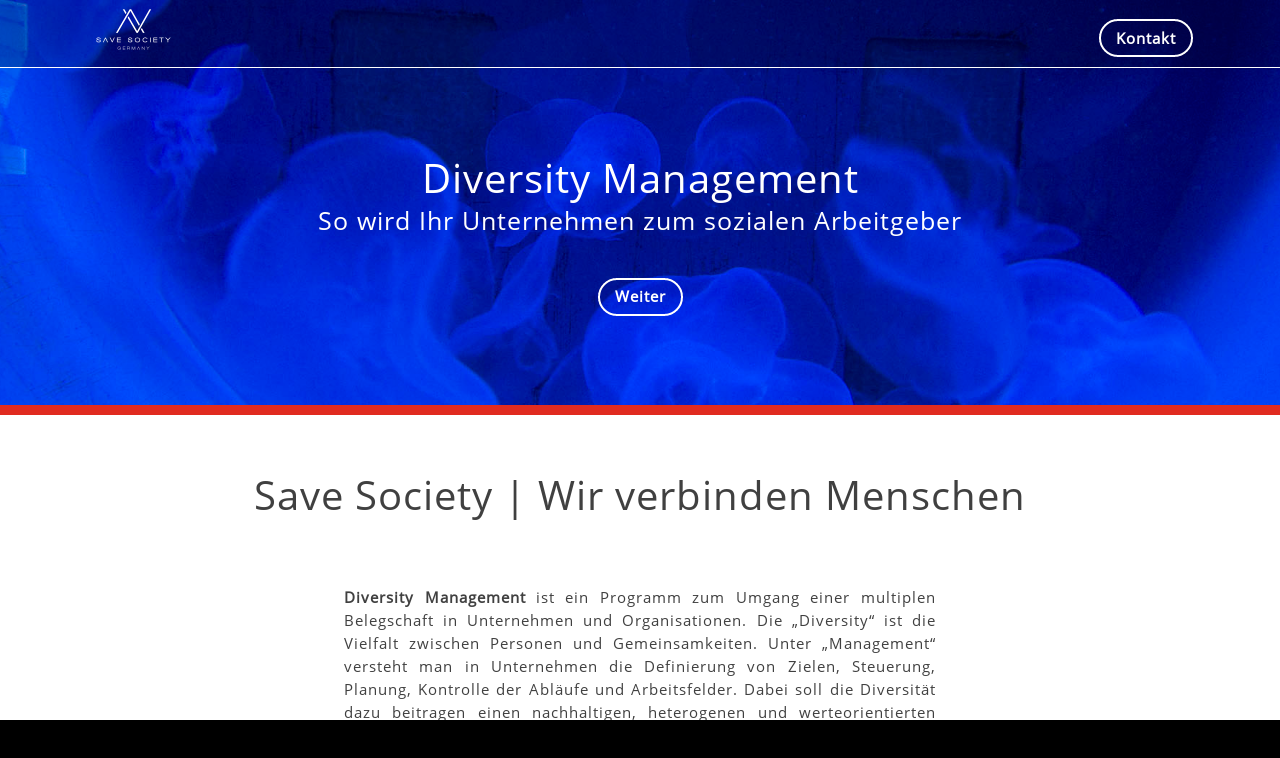

--- FILE ---
content_type: text/css
request_url: https://save-society.org/home/wp-content/et-cache/8224/et-core-unified-deferred-8224.min.css?ver=1764936390
body_size: 1647
content:
@font-face{font-family:"OpenSans-Regular";font-display:swap;src:url("https://save-society.org/home/wp-content/uploads/et-fonts/OpenSans-Regular.ttf") format("truetype")}.et_pb_section_1.et_pb_section,.et_pb_section_5.et_pb_section{padding-top:0px;padding-bottom:0px;margin-top:0px;margin-bottom:0px;background-color:#ffffff!important}.et_pb_row_3,body #page-container .et-db #et-boc .et-l .et_pb_row_3.et_pb_row,body.et_pb_pagebuilder_layout.single #page-container #et-boc .et-l .et_pb_row_3.et_pb_row,body.et_pb_pagebuilder_layout.single.et_full_width_page #page-container #et-boc .et-l .et_pb_row_3.et_pb_row,.et_pb_row_12,body #page-container .et-db #et-boc .et-l .et_pb_row_12.et_pb_row,body.et_pb_pagebuilder_layout.single #page-container #et-boc .et-l .et_pb_row_12.et_pb_row,body.et_pb_pagebuilder_layout.single.et_full_width_page #page-container #et-boc .et-l .et_pb_row_12.et_pb_row{width:100%;max-width:100%}.et_pb_divider_3,.et_pb_divider_6,.et_pb_divider_9,.et_pb_divider_12,.et_pb_divider_14,.et_pb_divider_16{background-color:#8e0000;height:0px;padding-top:0px;margin-top:0px!important}.et_pb_divider_3:before{border-top-color:#e02b20;border-top-width:10px;width:auto;top:0px;right:0px;left:0px}.et_pb_section_2.et_pb_section,.et_pb_section_3.et_pb_section,.et_pb_fullwidth_menu_0.et_pb_fullwidth_menu .nav li ul,.et_pb_fullwidth_menu_0.et_pb_fullwidth_menu .et_mobile_menu,.et_pb_fullwidth_menu_0.et_pb_fullwidth_menu .et_mobile_menu ul{background-color:#ffffff!important}.et_pb_text_1.et_pb_text,.et_pb_text_2.et_pb_text,.et_pb_text_4.et_pb_text,.et_pb_text_5.et_pb_text,.et_pb_text_6.et_pb_text,.et_pb_text_7.et_pb_text,.et_pb_text_8.et_pb_text,.et_pb_text_9.et_pb_text,.et_pb_text_10.et_pb_text,.et_pb_text_11.et_pb_text,.et_pb_text_12.et_pb_text,.et_pb_text_13.et_pb_text,.et_pb_text_15.et_pb_text,.et_pb_text_19.et_pb_text{color:rgba(0,0,0,0.75)!important}.et_pb_text_1,.et_pb_text_15{font-size:40px;letter-spacing:1px}.et_pb_divider_4,.et_pb_divider_5,.et_pb_divider_7,.et_pb_divider_8,.et_pb_divider_10,.et_pb_divider_11,.et_pb_divider_13,.et_pb_divider_15,.et_pb_divider_17{height:0px;margin-top:20px!important}.et_pb_text_2{font-size:15px;letter-spacing:1px}.et_pb_text_2 h1,.et_pb_blurb_0.et_pb_blurb .et_pb_blurb_description,.et_pb_blurb_1.et_pb_blurb .et_pb_blurb_description,.et_pb_blurb_2.et_pb_blurb .et_pb_blurb_description,.et_pb_blurb_3.et_pb_blurb .et_pb_blurb_description,.et_pb_blurb_4.et_pb_blurb .et_pb_blurb_description,.et_pb_blurb_5.et_pb_blurb .et_pb_blurb_description,.et_pb_blurb_6.et_pb_blurb .et_pb_blurb_description{text-align:justify}.et_pb_blurb_0.et_pb_blurb .et_pb_module_header,.et_pb_blurb_0.et_pb_blurb .et_pb_module_header a,.et_pb_blurb_1.et_pb_blurb .et_pb_module_header,.et_pb_blurb_1.et_pb_blurb .et_pb_module_header a,.et_pb_blurb_2.et_pb_blurb .et_pb_module_header,.et_pb_blurb_2.et_pb_blurb .et_pb_module_header a,.et_pb_blurb_3.et_pb_blurb .et_pb_module_header,.et_pb_blurb_3.et_pb_blurb .et_pb_module_header a,.et_pb_blurb_5.et_pb_blurb .et_pb_module_header,.et_pb_blurb_5.et_pb_blurb .et_pb_module_header a{font-weight:700;font-size:20px;color:rgba(0,0,0,0.75)!important;letter-spacing:1px;line-height:1.7em;text-align:left}.et_pb_blurb_0.et_pb_blurb,.et_pb_blurb_1.et_pb_blurb,.et_pb_blurb_2.et_pb_blurb,.et_pb_blurb_3.et_pb_blurb,.et_pb_blurb_4.et_pb_blurb,.et_pb_blurb_5.et_pb_blurb,.et_pb_blurb_6.et_pb_blurb{font-size:16px;color:rgba(0,0,0,0.75)!important;letter-spacing:1px;background-color:#ffffff;border-radius:10px 10px 10px 10px;overflow:hidden;padding-top:30px!important;padding-right:30px!important;padding-bottom:30px!important;padding-left:30px!important}.et_pb_blurb_0 .et_pb_main_blurb_image .et_pb_only_image_mode_wrap,.et_pb_blurb_0 .et_pb_main_blurb_image .et-pb-icon,.et_pb_blurb_1 .et_pb_main_blurb_image .et_pb_only_image_mode_wrap,.et_pb_blurb_1 .et_pb_main_blurb_image .et-pb-icon,.et_pb_blurb_2 .et_pb_main_blurb_image .et_pb_only_image_mode_wrap,.et_pb_blurb_2 .et_pb_main_blurb_image .et-pb-icon,.et_pb_blurb_3 .et_pb_main_blurb_image .et_pb_only_image_mode_wrap,.et_pb_blurb_3 .et_pb_main_blurb_image .et-pb-icon,.et_pb_blurb_4 .et_pb_main_blurb_image .et_pb_only_image_mode_wrap,.et_pb_blurb_4 .et_pb_main_blurb_image .et-pb-icon,.et_pb_blurb_5 .et_pb_main_blurb_image .et_pb_only_image_mode_wrap,.et_pb_blurb_5 .et_pb_main_blurb_image .et-pb-icon,.et_pb_blurb_6 .et_pb_main_blurb_image .et_pb_only_image_mode_wrap,.et_pb_blurb_6 .et_pb_main_blurb_image .et-pb-icon{border-radius:100px 100px 100px 100px;overflow:hidden}.et_pb_blurb_0,.et_pb_blurb_1,.et_pb_blurb_2,.et_pb_blurb_3,.et_pb_blurb_4,.et_pb_blurb_5,.et_pb_blurb_6{box-shadow:0px 10px 60px 0px rgba(1,33,92,0.1)}.et_pb_blurb_0 .et-pb-icon,.et_pb_blurb_1 .et-pb-icon,.et_pb_blurb_2 .et-pb-icon,.et_pb_blurb_3 .et-pb-icon{font-size:30px;color:#e02b20;font-family:ETmodules!important;font-weight:400!important}.et_pb_text_4,.et_pb_text_6,.et_pb_text_7 h1,.et_pb_text_8,.et_pb_text_10,.et_pb_text_12{font-size:20px;letter-spacing:1px}.et_pb_divider_6:before,.et_pb_divider_9:before,.et_pb_divider_12:before,.et_pb_divider_14:before,.et_pb_divider_16:before{border-top-color:#e02b20;border-top-width:2px;width:auto;top:0px;right:0px;left:0px}.et_pb_text_5,.et_pb_text_7,.et_pb_text_9,.et_pb_text_11,.et_pb_text_13{font-size:16px;letter-spacing:1px}.et_pb_text_8 h3{color:#000000!important}.et_pb_text_9 h1,.et_pb_text_11 h1{letter-spacing:1px;text-align:left}body.safari .et_pb_text_9 h1,body.iphone .et_pb_text_9 h1,body.uiwebview .et_pb_text_9 h1,body.safari .et_pb_text_10 h1,body.iphone .et_pb_text_10 h1,body.uiwebview .et_pb_text_10 h1,body.safari .et_pb_text_11 h1,body.iphone .et_pb_text_11 h1,body.uiwebview .et_pb_text_11 h1,body.safari .et_pb_text_12 h1,body.iphone .et_pb_text_12 h1,body.uiwebview .et_pb_text_12 h1,body.safari .et_pb_text_13 h1,body.iphone .et_pb_text_13 h1,body.uiwebview .et_pb_text_13 h1,body.safari .et_pb_text_14 h1,body.iphone .et_pb_text_14 h1,body.uiwebview .et_pb_text_14 h1,body.safari .et_pb_text_15 h1,body.iphone .et_pb_text_15 h1,body.uiwebview .et_pb_text_15 h1,body.safari .et_pb_text_16 h1,body.iphone .et_pb_text_16 h1,body.uiwebview .et_pb_text_16 h1{font-variant-ligatures:no-common-ligatures}.et_pb_divider_18{height:0px;margin-top:50px!important}.et_pb_image_1{text-align:center}.et_pb_divider_19{height:0px;margin-top:5%!important}.et_pb_row_8,body #page-container .et-db #et-boc .et-l .et_pb_row_8.et_pb_row,body.et_pb_pagebuilder_layout.single #page-container #et-boc .et-l .et_pb_row_8.et_pb_row,body.et_pb_pagebuilder_layout.single.et_full_width_page #page-container #et-boc .et-l .et_pb_row_8.et_pb_row{max-width:1360px}.et_pb_blurb_4.et_pb_blurb .et_pb_module_header,.et_pb_blurb_4.et_pb_blurb .et_pb_module_header a{font-weight:700;font-size:20px;color:rgba(0,0,0,0.75)!important;line-height:1.7em;text-align:left}.et_pb_blurb_4 .et_pb_main_blurb_image .et_pb_image_wrap,.et_pb_blurb_5 .et_pb_main_blurb_image .et_pb_image_wrap,.et_pb_blurb_6 .et_pb_main_blurb_image .et_pb_image_wrap{box-shadow:0px 10px 40px -10px rgba(142,0,0,0.5);width:80px}.et_pb_blurb_6.et_pb_blurb .et_pb_module_header,.et_pb_blurb_6.et_pb_blurb .et_pb_module_header a{font-weight:700;font-size:20px;color:rgba(0,0,0,0.75)!important;letter-spacing:1px;line-height:1.7em}.et_pb_section_4.et_pb_section{padding-top:110px;padding-bottom:110px;margin-top:0px}.et_pb_section_4{z-index:10;box-shadow:0px 12px 18px -6px rgba(0,0,0,0.3)}.et_pb_divider_20,.et_pb_divider_21,.et_pb_divider_22{height:0px;padding-bottom:100px}.et_pb_divider_20:before,.et_pb_divider_21:before,.et_pb_divider_22:before{width:auto;top:0px;right:0px;left:0px}.et_pb_row_10{background-color:rgba(0,0,0,0.75)}.et_pb_row_10,body #page-container .et-db #et-boc .et-l .et_pb_row_10.et_pb_row,body.et_pb_pagebuilder_layout.single #page-container #et-boc .et-l .et_pb_row_10.et_pb_row,body.et_pb_pagebuilder_layout.single.et_full_width_page #page-container #et-boc .et-l .et_pb_row_10.et_pb_row{width:90%;max-width:90%}.et_pb_text_17.et_pb_text,.et_pb_text_18.et_pb_text{color:#ffffff!important}.et_pb_text_17{line-height:1.9em;font-size:16px;letter-spacing:1px;line-height:1.9em;padding-top:5%!important}.et_pb_text_17 h1{font-size:23px;color:#ffffff!important;letter-spacing:1px;text-align:center}.et_pb_text_17 h2{font-weight:700;text-transform:uppercase;font-size:35px;color:#ffffff!important;letter-spacing:1px;line-height:1.3em;text-align:center}.et_pb_text_17 h3,.et_pb_text_19 h3{font-size:25px;color:#ffffff!important;letter-spacing:1px;text-align:center}.et_pb_text_18{font-size:16px;letter-spacing:1px;max-width:700px}.et_pb_text_18 h1{color:#ffffff!important;letter-spacing:1px;text-align:justify}body #page-container .et_pb_section .et_pb_button_2{color:#ffffff!important;border-color:#ffffff;border-radius:100px;font-size:15px}body #page-container .et_pb_section .et_pb_button_2:hover:after{margin-left:.3em;left:auto;margin-left:.3em;opacity:1}body #page-container .et_pb_section .et_pb_button_2:after{line-height:inherit;font-size:inherit!important;margin-left:-1em;left:auto;font-family:ETmodules!important;font-weight:400!important}.et_pb_button_2,.et_pb_button_2:after{transition:all 300ms ease 0ms}.et_pb_text_19{line-height:1.9em;font-size:16px;letter-spacing:1px;line-height:1.9em;padding-top:1%!important;padding-bottom:1%!important}.et_pb_text_19 h1{font-size:23px;color:rgba(0,0,0,0.75)!important;letter-spacing:1px;text-align:center}.et_pb_text_19 h2{text-transform:uppercase;font-size:30px;color:rgba(0,0,0,0.75)!important;letter-spacing:1px;line-height:1.3em;text-align:center}.et_pb_section_6{z-index:10;box-shadow:0px -12px 18px -6px rgba(0,0,0,0.3)}.et_pb_fullwidth_menu_0.et_pb_fullwidth_menu{background-color:#ffffff}.et_pb_fullwidth_menu_0 .et_pb_row>.et_pb_menu__logo-wrap,.et_pb_fullwidth_menu_0 .et_pb_menu__logo-slot{width:auto;max-width:100%}.et_pb_fullwidth_menu_0 .et_pb_row>.et_pb_menu__logo-wrap .et_pb_menu__logo img,.et_pb_fullwidth_menu_0 .et_pb_menu__logo-slot .et_pb_menu__logo-wrap img{height:auto;max-height:none}.et_pb_fullwidth_menu_0 .mobile_nav .mobile_menu_bar:before,.et_pb_fullwidth_menu_0 .et_pb_menu__icon.et_pb_menu__search-button,.et_pb_fullwidth_menu_0 .et_pb_menu__icon.et_pb_menu__close-search-button,.et_pb_fullwidth_menu_0 .et_pb_menu__icon.et_pb_menu__cart-button{color:#e02b20}.et_pb_column_11{padding-top:40px}.et_pb_row_3.et_pb_row{padding-top:0px!important;padding-bottom:0px!important;margin-top:0px!important;margin-bottom:0px!important;margin-left:auto!important;margin-right:auto!important;padding-top:0px;padding-bottom:0px}.et_pb_row_8.et_pb_row,.et_pb_text_18.et_pb_module{margin-left:auto!important;margin-right:auto!important}.et_pb_row_9.et_pb_row,.et_pb_row_11.et_pb_row{padding-bottom:0px!important;margin-bottom:0px!important;margin-left:auto!important;margin-right:auto!important;padding-bottom:0px}.et_pb_row_10.et_pb_row{margin-bottom:40px!important;margin-left:auto!important;margin-right:auto!important}.et_pb_row_12.et_pb_row{margin-top:0px!important;margin-bottom:0px!important;margin-left:auto!important;margin-right:auto!important}@media only screen and (max-width:980px){.et_pb_image_1 .et_pb_image_wrap img{width:auto}.et_pb_blurb_4 .et_pb_main_blurb_image .et_pb_image_wrap,.et_pb_blurb_5 .et_pb_main_blurb_image .et_pb_image_wrap,.et_pb_blurb_6 .et_pb_main_blurb_image .et_pb_image_wrap{width:60px}body #page-container .et_pb_section .et_pb_button_2:after{line-height:inherit;font-size:inherit!important;margin-left:-1em;left:auto;display:inline-block;opacity:0;content:attr(data-icon);font-family:ETmodules!important;font-weight:400!important}body #page-container .et_pb_section .et_pb_button_2:before{display:none}body #page-container .et_pb_section .et_pb_button_2:hover:after{margin-left:.3em;left:auto;margin-left:.3em;opacity:1}}@media only screen and (max-width:767px){.et_pb_image_1 .et_pb_image_wrap img{width:auto}body #page-container .et_pb_section .et_pb_button_2:after{line-height:inherit;font-size:inherit!important;margin-left:-1em;left:auto;display:inline-block;opacity:0;content:attr(data-icon);font-family:ETmodules!important;font-weight:400!important}body #page-container .et_pb_section .et_pb_button_2:before{display:none}body #page-container .et_pb_section .et_pb_button_2:hover:after{margin-left:.3em;left:auto;margin-left:.3em;opacity:1}}